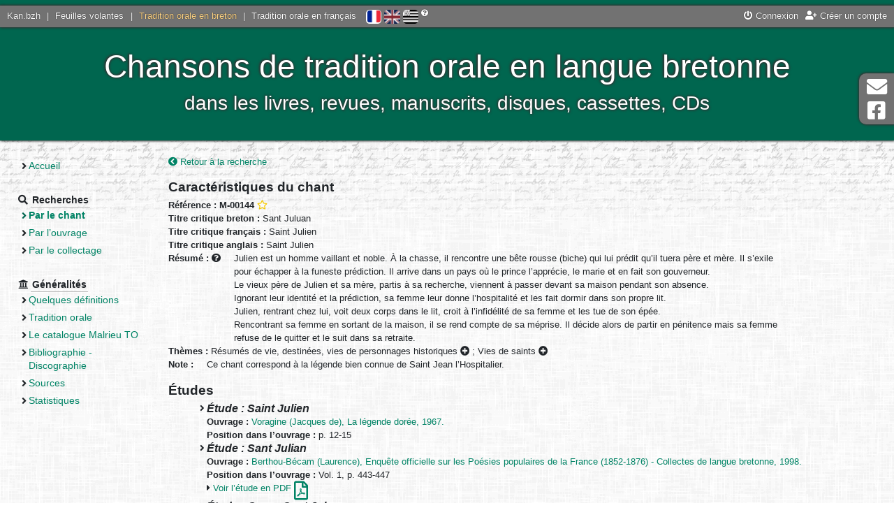

--- FILE ---
content_type: text/html; charset=UTF-8
request_url: https://tob.kan.bzh/chant-00144.html
body_size: 11029
content:
<!DOCTYPE html>
<html lang="fr">
	<head>
		<meta charset="utf-8" />
		<meta http-equiv="X-UA-Compatible" content="IE=edge" />
		<meta name="viewport" content="width=device-width, initial-scale=1" />
		
		<title>
			Tradition orale en breton - Chant		</title>
		<meta name="author" content="Nolwenn Morvan" />
		<meta name="description" lang="fr" content="Le site de la tradition orale bretonne - Chant" />
		<meta name="keywords" lang="fr" content="chant, breton, tradition orale, collecter, collectages, basse-bretagne, chant, chanson, interprète" />
		<meta http-equiv="content-type" content="text/html;charset=UTF-8" />
		
		<meta property="og:type" content="website">
		<meta property="og:title" content="Kan.bzh - Tradition orale en breton - Chant">
		<meta property="og:description" content="Chansons de tradition orale en langue bretonne - dans les livres, revues, manuscrits, disques, cassettes, CDs">
		<meta property="og:url" content="https://tob.kan.bzh/">
		<meta property="og:site_name" content="Kan.bzh">
		<meta property="og:image" content="http://tob.kan.bzh/docs/accueil.jpg">
		<meta property="fb:app_id" content="454575064893186" />
		
		<link rel="stylesheet" media="screen" type="text/css" href="https://ressources.kan.bzh/css/fontawesome-all.min.css" />
		<link rel="stylesheet" media="screen" type="text/css" href="https://ressources.kan.bzh/css/bootstrap.min.css" />
		<link rel="stylesheet" media="screen" type="text/css" href="https://ressources.kan.bzh/css/audioplayer.css" />
		<link rel="stylesheet" media="screen" type="text/css" href="https://ressources.kan.bzh/css/jquery.fancybox.min.css">
		<link rel="stylesheet" media="screen" type="text/css" href="/styles/style.css" />
		<link href="/favicon.png" type="image/jpg" rel="icon" />
		<!--[if IE]><link rel="shortcut icon" type="image/x-icon" href="/favicon.ico" /><![endif]-->
		
		<!-- HTML5 shim and Respond.js for IE8 support of HTML5 elements and media queries -->
		<!--[if lt IE 9]>
		  <script src="https://oss.maxcdn.com/html5shiv/3.7.3/html5shiv.min.js"></script>
		  <script src="https://oss.maxcdn.com/respond/1.4.2/respond.min.js"></script>
		<![endif]-->
		<script type="text/javascript" src="https://ressources.kan.bzh/js/jquery.min.js"></script>
	</head>
	<body>
		<div id="global">
			<header>
				<div id="barre_globale">
					<div class="links_portail">
						<a href="https://kan.bzh">Kan.bzh</a> | 
						<a href="https://fv.kan.bzh">Feuilles volantes</a> | 
						<a href="https://tob.kan.bzh" class="active">Tradition orale en breton</a> |
						<a href="https://tof.kan.bzh">Tradition orale en français</a>
					</div>
					<div id="lang">
						<a href="/chant-00144.html?lang=fr" title="Français" class="active"><img src="/styles/icones/flag-fr.png" alt="Français"/></a>  
						<a href="/chant-00144.html?lang=en" title="English" ><img src="/styles/icones/flag-en.png" alt="English"/></a>  
						<a href="/chant-00144.html?lang=bzg" title="Brezhoneg" ><img src="/styles/icones/flag-bzh.png" alt="Brezhoneg"/></a>
						<i class="fas fa-question-circle" title="Si vous constatez des erreurs, contactez-nous !"></i>
					</div>
					<div class="links">
<a href="https://kan.bzh/connexion.html" data-toggle="modal" data-target="#connexionModal"><i class="fas fa-power-off"></i> Connexion</a><a href="https://kan.bzh/creation.html" title="Créer un compte"><i class="fas fa-user-plus"></i> Créer un compte</a>					</div>
				</div>
				<div id="titre">
					<button type="button" id="sidebarCollapse" class="btn btn-outline-light">
						<i class="fas fa-2x fa-bars fa-align-left" aria-hidden="false"></i>
						<span class="sr-only">Menu</span>
					</button>
					<div style="display: inline-block;vertical-align: middle;">
						Chansons de tradition orale en langue bretonne<br>
						<span id="soustitre">dans les livres, revues, manuscrits, disques, cassettes, CDs</span>
					</div>
				</div>
			</header>
			<div class="wrapper">
				<nav id="sidebar" class="navbar-expand-md">
					<ul>
						<li class="section">
							<ul>
								<li ><a href="/accueil.html">Accueil</a></li>
							</ul>
						</li>
						<li class="section"><strong class="section_titre"><i class="fas fa-search"></i> <span>Recherches</span></strong>
							<ul>
								<li class="page_active"><a href="/chants.html">Par le chant</a></li>
								<li ><a href="/ouvrages.html">Par l’ouvrage</a></li>
								<li ><a href="/collectages.html">Par le collectage</a></li>
							</ul>
						</li>
						<li class="section"><strong class="section_titre"><i class="fas fa-university"></i> <span>Généralités</span></strong>
							<ul>
<li ><a href="/generalites-definitions.html">Quelques définitions</a></li><li ><a href="/generalites-tradition.html">Tradition orale</a></li><li ><a href="/generalites-malrieu.html">Le catalogue Malrieu TO</a></li><li ><a href="/generalites-bibliographie.html">Bibliographie - Discographie</a></li><li ><a href="/generalites-sources.html">Sources</a></li><li ><a href="/generalites-stats.html">Statistiques</a></li>							</ul>
						</li>
					</ul>
				</nav>
				<div id="page">
<a href="/chants-titre.html" title="Retour à la recherche"><i class="fas fa-chevron-circle-left"></i> Retour à la recherche</a><br/>
		<h2>Caractéristiques du chant</h2>
		<strong>Référence : M-00144</strong>
 <a href="javascript:void(0)" title="Ajouter à ma sélection" class="userSelect" data-type="0" data-ref="M-00144"><i class="far fa-star"></i></a>		<br/>
		<strong>Titre critique breton :</strong> Sant Juluan<br/>
		<strong>Titre critique français :</strong> Saint Julien<br/>
		<strong>Titre critique anglais :</strong> Saint Julien<br/>
		<strong>Résumé : <i class="fas fa-question-circle" title="En français quelque soit la langue du chant"></i> </strong>
		<div style="display: inline-block;max-width: 800px;vertical-align: top; padding-left: 15px;">Julien est un homme vaillant et noble. À la chasse, il rencontre une bête rousse (biche) qui lui prédit qu’il tuera père et mère. Il s’exile pour échapper à la funeste prédiction. Il arrive dans un pays où le prince l’apprécie, le marie et en fait son gouverneur.<br />
Le vieux père de Julien et sa mère, partis à sa recherche, viennent à passer devant sa maison pendant son absence. <br />
Ignorant leur identité et la prédiction, sa femme leur donne l’hospitalité et les fait dormir dans son propre lit.<br />
Julien, rentrant chez lui, voit deux corps dans le lit, croit à l’infidélité de sa femme et les tue de son épée.<br />
Rencontrant sa femme en sortant de la maison, il se rend compte de sa méprise. Il décide alors de partir en pénitence mais sa femme refuse de le quitter et le suit dans sa retraite.</div><br/>
		<strong>Thèmes :</strong> <span title="&Eacute;v&eacute;nements historiques ou l&eacute;gendaires<br/>&rsaquo; Faits de guerre, combats, catastrophes naturelles, vies / destin&eacute;es<br/>&rsaquo; Vies et destin&eacute;es profanes" data-html="true" class="label label-default">Résumés de vie, destinées, vies de personnages historiques <i class="fas fa-plus-circle"></i></span> ; <span title="&Eacute;v&eacute;nements historiques ou l&eacute;gendaires<br/>&rsaquo; Vie de saints, cantil&egrave;nes religieuses [de type &quot;gwerz&quot;]" data-html="true" class="label label-default">Vies de saints <i class="fas fa-plus-circle"></i></span><br/>
					<strong>Note : </strong>
			<div style="display: inline-block;max-width: 800px;vertical-align: top; padding-left: 15px;">Ce chant correspond à la légende bien connue de Saint Jean l’Hospitalier.</div><br/>
			<h2>Études</h2>
			<ul>
				<li>
					<h3>Étude : Saint Julien</h3>
<strong>Ouvrage :</strong> <a href="/ouvrage-01144.html">Voragine (Jacques de), La légende dorée, 1967.</a><br/><strong>Position dans l’ouvrage :</strong> p. 12-15<br/>				</li>
				<li>
					<h3>Étude : Sant Julian</h3>
<strong>Ouvrage :</strong> <a href="/ouvrage-01015.html">Berthou-Bécam (Laurence), Enquête officielle sur les Poésies populaires de la France (1852-1876) - Collectes de langue bretonne, 1998.</a><br/><strong>Position dans l’ouvrage :</strong> Vol. 1, p. 443-447<br/><i class="fas fa-caret-right" aria-hidden="true"></i> 
							<a href="https://tob.kan.bzh/docs/Malrieu-Catalogue/Malrieu-00101-00200\Malrieu-00144\M-00144+I-09985.pdf" target="_blank" data-title="Voir l’étude en PDF" title="Voir l’étude en PDF">
								Voir l’étude en PDF <i class="far fa-file-pdf fa-2x verticalTop"></i>
							</a>				</li>
				<li>
					<h3>Étude : Gwerz Sant Juluan</h3>
<strong>Ouvrage :</strong> <a href="/ouvrage-01096.html">Le Menn, Civilisation bretonne, 1982-1983.</a><br/><strong>Position dans l’ouvrage :</strong> p. 134-137<br/>				</li>
				<li>
					<h3>Étude : Gwerz sant Juluan / La complainte de saint Julien</h3>
<strong>Ouvrage :</strong> <a href="/ouvrage-01176.html">Giraudon (Daniel), La clef des chants - Histoires de gwerzioù, 2020.</a><br/><strong>Position dans l’ouvrage :</strong> p. 373-390<br/>				</li>
			</ul>
			<button type="button" class="btn btn-primary" id="map_chant_voir"><i class="fas fa-eye"></i> Voir sur une carte</button>
			<button type="button" class="btn btn-primary" id="map_chant_cacher"><i class="fas fa-eye-slash"></i> Masquer la carte</button>
			<div id="map_chant_box">
				<div id="map_chant"></div>
				<div id="no_map_chant"></div>
			</div>

			<h2>Versions <span class="small">
				(<span title="Une version correspond à une chanson collectée auprès d’un interprète, en un lieu et publiée par un « éditeur » (l’auteur de l’ouvrage/manuscrit où elle figure).">26 versions</span>, 
				<span title="Une version a pu faire l’objet de plusieurs éditions (ouvrages différents, anthologie...). Il s’agit alors d’occurrences multiples de la même version.">51 occurrences<span>
				)</span>
			</h2>
			<ul>
<li id="version1"><strong>Collecteur :</strong> <a href="/collecteur-00247.html">PENGUERN (DE) Jean-Marie</a><br/><strong>Date de collecte :</strong> Avant 1856<br/><strong>Lieu de collecte :</strong> <a href="/lieu-99002.html" title="Basse-Bretagne">Basse-Bretagne</a>  (<em>Breizh-Izel</em>)<ul>					<li>
						<h3>Version 1a : 
							Judual / Judual (Julien)</h3>
						<strong>Langue :</strong> Breton, Traduction en français<br/>												<strong>Type :</strong> Texte<br/><strong>Ouvrage :</strong> <a href="/ouvrage-03030.html">Penguern (Jean-Marie de), Manuscrits, N. 89 à N. 95, N.111, N. 112, Bibliothèque nationale.</a><br/><strong>Position dans l’ouvrage :</strong> Ms  94, f° 134 verso-139 verso<br/> <i class="fas fa-caret-right" aria-hidden="true"></i> 
								<a href="https://tob.kan.bzh/docs/Malrieu-Catalogue/Malrieu-00101-00200\Malrieu-00144\M-00144+I-00742.pdf" target="_blank" data-title="Source : Bibliothèque nationale de France (http://gallica.bnf.fr)" title="Source : Bibliothèque nationale de France (http://gallica.bnf.fr)">
									Voir en PDF <i class="far fa-file-pdf fa-2x verticalTop"></i>
								</a><br/>					</li>
					<li>
						<h3>Version 1b : 
							Judual</h3>
						<strong>Langue :</strong> Breton<br/>												<strong>Type :</strong> Texte<br/><strong>Ouvrage :</strong> <a href="/ouvrage-03028.html">Ollivier (Joseph), Manuscrits 974 à 977, Copie des Manuscrits Penguern.</a><br/><strong>Position dans l’ouvrage :</strong> Ms 976, p. 546-550<br/> <i class="fas fa-caret-right" aria-hidden="true"></i> 
								<a href="https://tob.kan.bzh/docs/Malrieu-Catalogue/Malrieu-00101-00200\Malrieu-00144\M-00144+I-00743.pdf" target="_blank" data-title="Source : Bibliothèque de Rennes Métropole" title="Source : Bibliothèque de Rennes Métropole">
									Voir en PDF <i class="far fa-file-pdf fa-2x verticalTop"></i>
								</a><br/>					</li>
					<li>
						<h3>Version 1c : 
							Judual</h3>
						<strong>Langue :</strong> Breton, Traduction en français<br/>												<strong>Type :</strong> Texte<br/><strong>Ouvrage :</strong> <a href="/ouvrage-03035.html">Vallée (François), Manuscrit 1015, Le Scour, Rennes, Bibliothèque des Champs Libres, s.d.</a><br/><strong>Position dans l’ouvrage :</strong> Ms 1015,  1-14<br/>					</li>
					<li>
						<h3>Version 1d : 
							Judual</h3>
						<strong>Langue :</strong> Breton<br/>												<strong>Type :</strong> Texte<br/><strong>Ouvrage :</strong> <a href="/ouvrage-02005.html">Annales de Bretagne [et des Pays de L’Ouest], 1886-[en cours].</a><br/><strong>Auteur de l’article :</strong> <a href="/auteur-00258.html" title="Vallée (François)">Vallée (François)</a></br><strong>Position dans l’ouvrage :</strong> 1900-1901 - Tome 16, p. 308-317<br/> <i class="fas fa-caret-right" aria-hidden="true"></i> 
								<a href="https://tob.kan.bzh/docs/Malrieu-Catalogue/Malrieu-00101-00200\Malrieu-00144\M-00144+I-00746.pdf" target="_blank" data-title="Source : Bibliothèque nationale de France (http://gallica.bnf.fr)" title="Source : Bibliothèque nationale de France (http://gallica.bnf.fr)">
									Voir en PDF <i class="far fa-file-pdf fa-2x verticalTop"></i>
								</a><br/>					</li>
					<li>
						<h3>Version 1e : 
							Judual</h3>
						<strong>Langue :</strong> Breton<br/>												<strong>Type :</strong> Texte<br/><strong>Ouvrage :</strong> <a href="/ouvrage-03025.html">Ollivier (Joseph), Manuscrits 901 à 1007.</a><br/><strong>Position dans l’ouvrage :</strong> Ms 978, f° 7 recto-10 recto<br/>					</li>
					<li>
						<h3>Version 1f : 
							Judual / Judual (Julien)</h3>
						<strong>Langue :</strong> Breton, Traduction en français<br/>												<strong>Type :</strong> Texte<br/><strong>Ouvrage :</strong> <a href="/ouvrage-02034.html">Gwerin, 1961-1997.</a><br/><strong>Position dans l’ouvrage :</strong> 1998 - Tome 10, p. 200-205<br/>					</li>
</ul><br/></li><li id="version2"><strong>Date de collecte :</strong> Avant 1938<br/><strong>Lieu de collecte :</strong> <a href="/lieu-99002.html" title="Basse-Bretagne">Basse-Bretagne</a>  (<em>Breizh-Izel</em>)<ul>					<li>
						<h3>Version 2 : 
							Gwerz sant Juluan</h3>
						<strong>Langue :</strong> Breton<br/>												<strong>Type :</strong> Texte<br/><strong>Ouvrage :</strong> <a href="/ouvrage-02005.html">Annales de Bretagne [et des Pays de L’Ouest], 1886-[en cours].</a><br/><strong>Auteur de l’article :</strong> <a href="/auteur-00205.html" title="Pérennès Henri">Pérennès Henri</a></br><strong>Position dans l’ouvrage :</strong> 1938 - Tome 45, p. 230-235<br/> <i class="fas fa-caret-right" aria-hidden="true"></i> 
								<a href="https://tob.kan.bzh/docs/Malrieu-Catalogue/Malrieu-00101-00200\Malrieu-00144\M-00144+I-00745.pdf" target="_blank" data-title="Source : Bibliothèque nationale de France (http://gallica.bnf.fr)" title="Source : Bibliothèque nationale de France (http://gallica.bnf.fr)">
									Voir en PDF <i class="far fa-file-pdf fa-2x verticalTop"></i>
								</a><br/>					</li>
</ul><br/></li><li id="version3"><strong>Collecteur :</strong> <a href="/collecteur-00259.html">QUELLIEN Narcisse</a><br/><strong>Interprète :</strong> <a href="/interprete-00603.html">LE GULUCHE Yvon</a><br/><strong>Date de collecte :</strong> Avant 1887<br/><strong>Lieu de collecte :</strong> <a href="/lieu-22264.html" title="La Roche-Derrien">La Roche-Derrien</a>  (<em>Ar Roc’h-Derrien</em>, 22)<ul>					<li>
						<h3>Version 3a : 
							Juluanik / Juluanic</h3>
						<strong>Langue :</strong> Breton<br/>												<strong>Type :</strong> Texte<br/><strong>Ouvrage :</strong> <a href="/ouvrage-01129.html">Quellien (Narcisse), Rapport sur une mission en Basse Bretagne ayant pour objet de recueillir les chansons populaires et les traditions orales,1883.</a><br/><strong>Position dans l’ouvrage :</strong> p. 294-298<br/> <i class="fas fa-caret-right" aria-hidden="true"></i> 
								<a href="https://tob.kan.bzh/docs/Malrieu-Catalogue/Malrieu-00101-00200\Malrieu-00144\M-00144+I-10619.pdf" target="_blank" data-title="Source : Bibliothèque nationale de France (http://gallica.bnf.fr)" title="Source : Bibliothèque nationale de France (http://gallica.bnf.fr)">
									Voir en PDF <i class="far fa-file-pdf fa-2x verticalTop"></i>
								</a><br/>					</li>
					<li>
						<h3>Version 3b : 
							Saint Julien-l’hospitalier</h3>
						<strong>Langue :</strong> Breton, Traduction en français<br/>												<strong>Type :</strong> Texte, Notation musicale<br/><strong>Ouvrage :</strong> <a href="/ouvrage-02008.html">Annuaire des Traditions Populaires, 1886 à 1890, 1894.</a><br/><strong>Auteur de l’article :</strong> <a href="/auteur-00222.html" title="Quellien (Narcisse)">Quellien (Narcisse)</a></br><strong>Position dans l’ouvrage :</strong> 1887 - Vol. 2, p. 72-77<br/>					</li>
					<li>
						<h3>Version 3c : 
							Juluanik / Juluanic</h3>
						<strong>Langue :</strong> Breton, Traduction en français<br/>												<strong>Type :</strong> Texte, Timbre<br/><strong>Ouvrage :</strong> <a href="/ouvrage-01127.html">Quellien (Narcisse), Chansons et danses des Bretons, 1889.</a><br/><strong>Position dans l’ouvrage :</strong> p. 233-237 et timbre, p. 270 [2]<br/><strong>Note :</strong> Ton : Le roi Gradlon<br/> <i class="fas fa-caret-right" aria-hidden="true"></i> 
								<a href="https://tob.kan.bzh/docs/Malrieu-Catalogue/Malrieu-00101-00200\Malrieu-00144\M-00144+I-00744.pdf" target="_blank" data-title="Source : Google" title="Source : Google">
									Voir en PDF <i class="far fa-file-pdf fa-2x verticalTop"></i>
								</a><br/><i class="fas fa-caret-right" aria-hidden="true"></i> Écouter la partition 
									<audio src="docs/Malrieu-Catalogue/Malrieu-Partitions\Malrieu-00101-00200\M-00144+I-00744.mp3" preload="auto" controls></audio><br/>					</li>
</ul><br/></li><li id="version4"><strong>Collecteur :</strong> <a href="/collecteur-00233.html">MILIN Gabriel</a><br/><strong>Date de collecte :</strong> Avant 1857<br/><strong>Lieu de collecte :</strong> <a href="/lieu-99007.html" title="Léon">Léon</a>  (<em>Bro-Leon</em>)<ul>					<li>
						<h3>Version 4a : 
							Sant Julian / Saint Julien</h3>
						<strong>Langue :</strong> Breton, Traduction en français<br/>												<strong>Type :</strong> Texte<br/><strong>Ouvrage :</strong> <a href="/ouvrage-03031.html">Poésies populaires de la France, Manuscrits ms 3338 à 3343.</a><br/><strong>Position dans l’ouvrage :</strong> Vol. 5, f° 556 recto<br/>					</li>
					<li>
						<h3>Version 4b : 
							Sant Julian</h3>
						<strong>Langue :</strong> Breton<br/>												<strong>Type :</strong> Texte<br/><strong>Ouvrage :</strong> <a href="/ouvrage-03023.html">Milin (Gabriel), Manuscrits.</a><br/><strong>Position dans l’ouvrage :</strong> Ms [ 1] - Mvol 58, p. 23 2 vann, chant n° [31]<br/>					</li>
					<li>
						<h3>Version 4c : 
							Sant Julian</h3>
						<strong>Langue :</strong> Breton<br/>												<strong>Type :</strong> Texte<br/><strong>Ouvrage :</strong> <a href="/ouvrage-02034.html">Gwerin, 1961-1997.</a><br/><strong>Auteur de l’article :</strong> <a href="/auteur-00276.html" title="Elies (Fañch]">Elies (Fañch]</a></br><strong>Position dans l’ouvrage :</strong> 1961 - Tome 1, p. 85-86, chant n° 31<br/> <i class="fas fa-caret-right" aria-hidden="true"></i> 
								<a href="https://tob.kan.bzh/docs/Malrieu-Catalogue/Malrieu-00101-00200\Malrieu-00144\M-00144+I-00750.pdf" target="_blank" data-title="Source : BÉCAM Didier" title="Source : BÉCAM Didier">
									Voir en PDF <i class="far fa-file-pdf fa-2x verticalTop"></i>
								</a><br/>					</li>
					<li>
						<h3>Version 4d : 
							Sant Julian / Saint Julien</h3>
						<strong>Langue :</strong> Breton, Traduction en français<br/>												<strong>Type :</strong> Texte<br/><strong>Ouvrage :</strong> <a href="/ouvrage-01015.html">Berthou-Bécam (Laurence), Enquête officielle sur les Poésies populaires de la France (1852-1876) - Collectes de langue bretonne, 1998.</a><br/><strong>Position dans l’ouvrage :</strong> Vol. 2, p. 446-447<br/> <i class="fas fa-caret-right" aria-hidden="true"></i> 
								<a href="https://tob.kan.bzh/docs/Malrieu-Catalogue/Malrieu-00101-00200\Malrieu-00144\M-00144+I-09987.pdf" target="_blank" data-title="Source : BÉCAM Didier" title="Source : BÉCAM Didier">
									Voir en PDF <i class="far fa-file-pdf fa-2x verticalTop"></i>
								</a><br/>					</li>
					<li>
						<h3>Version 4e : 
							Sant Julian / Saint Julien</h3>
						<strong>Langue :</strong> Breton, Traduction en français<br/>												<strong>Type :</strong> Texte<br/><strong>Ouvrage :</strong> <a href="/ouvrage-01014.html">Bécam (Didier), L’enquête Fortoul (1852-1876) - Chansons populaires de Haute et Basse-Bretagne, 2010.</a><br/><strong>Position dans l’ouvrage :</strong> Vol. II, p. 1065-1067, chant n° 168<br/>					</li>
</ul><br/></li><li id="version5"><strong>Collecteur :</strong> <a href="/collecteur-00036.html">CADIC François</a><br/><strong>Interprète :</strong> <a href="/interprete-00629.html">LE MEITOUR Janton</a><br/><strong>Date de collecte :</strong> Avant 1909<br/><strong>Lieu de collecte :</strong> <a href="/lieu-56151.html" title="Noyal-Pontivy">Noyal-Pontivy</a>  (<em>Noal-Pondi</em>, 56)<ul>					<li>
						<h3>Version 5a : 
							Saint Julien</h3>
						<strong>Langue :</strong> Breton, Traduction en français<br/>												<strong>Type :</strong> Texte<br/><strong>Ouvrage :</strong> <a href="/ouvrage-02046.html">Paroisse Bretonne de Paris, 1899-1929.</a><br/><strong>Position dans l’ouvrage :</strong> 1909 - n°  6 [Supplément], p. 7-8<br/>					</li>
					<li>
						<h3>Version 5b : 
							Saint Julien</h3>
						<strong>Langue :</strong> Breton, Traduction en français<br/>												<strong>Type :</strong> Texte<br/><strong>Ouvrage :</strong> <a href="/ouvrage-01024.html">Cadic (François), Chansons populaires de Bretagne publiées dans la Paroisse Bretonne de Paris, 2010.</a><br/><strong>Position dans l’ouvrage :</strong> p. 278-280, chant n°  88<br/>					</li>
</ul><br/></li><li id="version6"><strong>Collecteur :</strong> <a href="/collecteur-00039.html">BRANGILI J. [Abbé]</a><br/><strong>Date de collecte :</strong> Avant 1910<br/><strong>Lieu de collecte :</strong> <a href="/lieu-56026.html" title="Bubry">Bubry</a>  (<em>Bubri</em>, 56) et Persquen<ul>					<li>
						<h3>Version 6 : 
							Julian sellet èl ur sant…</h3>
						<strong>Langue :</strong> Breton<br/>												<strong>Type :</strong> Texte<br/><strong>Ouvrage :</strong> <a href="/ouvrage-02028.html">Dihunamb, 1905-1914 et 1921-1944.</a><br/><strong>Auteur de l’article :</strong> <a href="/auteur-00030.html" title="Brangili">Brangili</a></br><strong>Position dans l’ouvrage :</strong> 1910 - n°  6 [60], p. 91-95<br/> <i class="fas fa-caret-right" aria-hidden="true"></i> 
								<a href="https://tob.kan.bzh/docs/Malrieu-Catalogue/Malrieu-00101-00200\Malrieu-00144\M-00144+I-00739.pdf" target="_blank" data-title="Source : Institut de Documentation Bretonne et Européenne (http://bibliotheque-idbe-bzh.org)" title="Source : Institut de Documentation Bretonne et Européenne (http://bibliotheque-idbe-bzh.org)">
									Voir en PDF <i class="far fa-file-pdf fa-2x verticalTop"></i>
								</a><br/>					</li>
</ul><br/></li><li id="version7"><strong>Date de collecte :</strong> Avant 1925<br/><strong>Lieu de collecte :</strong> <a href="/lieu-99002.html" title="Basse-Bretagne">Basse-Bretagne</a>  (<em>Breizh-Izel</em>)<ul>					<li>
						<h3>Version 7 : 
							Saint Julien l’hospitalier</h3>
						<strong>Langue :</strong> Breton<br/>												<strong>Type :</strong> Texte<br/><strong>Ouvrage :</strong> <a href="/ouvrage-01035.html">Duchatre (Pierre-Louis), L’imagerie populaire, 1925.</a><br/><strong>Position dans l’ouvrage :</strong> p. 334-335<br/>					</li>
</ul><br/></li><li id="version8"><strong>Collecteur :</strong> <a href="/collecteur-00064.html">DUHAMEL Maurice</a><br/><strong>Interprète :</strong> <a href="/interprete-00851.html">FULUP Marc’harit</a><br/><strong>Date de collecte :</strong> Avant 1913<br/><strong>Lieu de collecte :</strong> <a href="/lieu-22245.html" title="Pluzunet">Pluzunet</a>  (<em>Plûned</em>, 22)<ul>					<li>
						<h3>Version 8 : 
							Sant-Juluan / Saint Julien</h3>
						<strong>Langue :</strong> Breton, Traduction en français<br/>												<strong>Type :</strong> Notation musicale<br/><strong>Ouvrage :</strong> <a href="/ouvrage-01039.html">Duhamel (Maurice), Musiques bretonnes, 1913.</a><br/><strong>Position dans l’ouvrage :</strong> p. 16, chant n°  32<br/> <i class="fas fa-caret-right" aria-hidden="true"></i> 
								<a href="https://tob.kan.bzh/docs/Malrieu-Catalogue/Malrieu-00101-00200\Malrieu-00144\M-00144+I-05457.pdf" target="_blank" data-title="Source : Bibliothèque nationale de France (http://gallica.bnf.fr)" title="Source : Bibliothèque nationale de France (http://gallica.bnf.fr)">
									Voir en PDF <i class="far fa-file-pdf fa-2x verticalTop"></i>
								</a><br/><i class="fas fa-caret-right" aria-hidden="true"></i> Écouter la partition 
									<audio src="docs/Malrieu-Catalogue/Malrieu-Partitions\Malrieu-00101-00200\M-00144+I-05457.mp3" preload="auto" controls></audio><br/>					</li>
</ul><br/></li><li id="version9"><strong>Collecteur :</strong> <a href="/collecteur-00233.html">MILIN Gabriel</a><br/><strong>Date de collecte :</strong> Avant 1895<br/><strong>Lieu de collecte :</strong> <a href="/lieu-99007.html" title="Léon">Léon</a>  (<em>Bro-Leon</em>)<ul>					<li>
						<h3>Version 9a : 
							Cantiq oüar buhéz Sant Julian</h3>
						<strong>Langue :</strong> Breton<br/>												<strong>Type :</strong> Texte<br/><strong>Ouvrage :</strong> <a href="/ouvrage-03019.html">Botmeur (Du), Traduction de prierres et Recueil de cantiques.</a><br/><strong>Auteur de l’article :</strong> <a href="/auteur-00024.html" title="Botmeur (Du)">Botmeur (Du)</a></br><strong>Position dans l’ouvrage :</strong> p. 27-33<br/>					</li>
					<li>
						<h3>Version 9b : 
							Cantiq ouar buhez sant Julian</h3>
						<strong>Langue :</strong> Breton<br/>												<strong>Type :</strong> Texte<br/><strong>Ouvrage :</strong> <a href="/ouvrage-03023.html">Milin (Gabriel), Manuscrits.</a><br/><strong>Position dans l’ouvrage :</strong> Ms [18] - Mvol 58, chant n° [96]<br/>					</li>
					<li>
						<h3>Version 9c : 
							Cantiq ouar buhez sant Julian</h3>
						<strong>Langue :</strong> Breton<br/>												<strong>Type :</strong> Texte<br/><strong>Ouvrage :</strong> <a href="/ouvrage-02034.html">Gwerin, 1961-1997.</a><br/><strong>Auteur de l’article :</strong> <a href="/auteur-00276.html" title="Elies (Fañch]">Elies (Fañch]</a>, <a href="/auteur-00285.html" title="Le Floc’h (Loeiz)">Le Floc’h (Loeiz)</a></br><strong>Position dans l’ouvrage :</strong> 1962 - Tome 3, p. 297-302, chant n° 96<br/> <i class="fas fa-caret-right" aria-hidden="true"></i> 
								<a href="https://tob.kan.bzh/docs/Malrieu-Catalogue/Malrieu-00101-00200\Malrieu-00144\M-00144+I-00749.pdf" target="_blank" data-title="Source : BÉCAM Didier" title="Source : BÉCAM Didier">
									Voir en PDF <i class="far fa-file-pdf fa-2x verticalTop"></i>
								</a><br/>					</li>
					<li>
						<h3>Version 9d : 
							Cantiq, oüar buhéz Sant Julian</h3>
						<strong>Langue :</strong> Breton<br/>												<strong>Type :</strong> Texte<br/><strong>Ouvrage :</strong> <a href="/ouvrage-03025.html">Ollivier (Joseph), Manuscrits 901 à 1007.</a><br/><strong>Position dans l’ouvrage :</strong> Ms 972, p. 452-455<br/>					</li>
</ul><br/></li><li id="version10"><strong>Collecteur :</strong> <a href="/collecteur-00247.html">PENGUERN (DE) Jean-Marie</a><br/><strong>Interprète :</strong> <a href="/interprete-00532.html">LE CHARLÈS Jeannette</a><br/><strong>Date de collecte :</strong> 1851-02-10<br/><strong>Lieu de collecte :</strong> <a href="/lieu-29279.html" title="Taulé">Taulé</a>  (<em>Taole</em>, 29)<ul>					<li>
						<h3>Version 10a : 
							Julianik an den vaillant…</h3>
						<strong>Langue :</strong> Breton<br/>												<strong>Type :</strong> Texte<br/><strong>Ouvrage :</strong> <a href="/ouvrage-03030.html">Penguern (Jean-Marie de), Manuscrits, N. 89 à N. 95, N.111, N. 112, Bibliothèque nationale.</a><br/><strong>Position dans l’ouvrage :</strong> Ms  90, f° 32 verso-33 verso et f° 35v, chant n° 119<br/> <i class="fas fa-caret-right" aria-hidden="true"></i> 
								<a href="https://tob.kan.bzh/docs/Malrieu-Catalogue/Malrieu-00101-00200\Malrieu-00144\M-00144+I-05672.pdf" target="_blank" data-title="Source : Bibliothèque nationale de France (http://gallica.bnf.fr)" title="Source : Bibliothèque nationale de France (http://gallica.bnf.fr)">
									Voir en PDF <i class="far fa-file-pdf fa-2x verticalTop"></i>
								</a><br/>					</li>
					<li>
						<h3>Version 10b : 
							Gwers Juluan (Julianik an den vaillant…)</h3>
						<strong>Langue :</strong> Breton<br/>												<strong>Type :</strong> Texte<br/><strong>Ouvrage :</strong> <a href="/ouvrage-03028.html">Ollivier (Joseph), Manuscrits 974 à 977, Copie des Manuscrits Penguern.</a><br/><strong>Position dans l’ouvrage :</strong> Ms 975, p. 214-216, chant n° 119<br/> <i class="fas fa-caret-right" aria-hidden="true"></i> 
								<a href="https://tob.kan.bzh/docs/Malrieu-Catalogue/Malrieu-00101-00200\Malrieu-00144\M-00144+I-06104.pdf" target="_blank" data-title="Source : Bibliothèque de Rennes Métropole" title="Source : Bibliothèque de Rennes Métropole">
									Voir en PDF <i class="far fa-file-pdf fa-2x verticalTop"></i>
								</a><br/>					</li>
					<li>
						<h3>Version 10c : 
							Julianik</h3>
						<strong>Langue :</strong> Breton<br/>												<strong>Type :</strong> Texte<br/><strong>Ouvrage :</strong> <a href="/ouvrage-02034.html">Gwerin, 1961-1997.</a><br/><strong>Auteur de l’article :</strong> <a href="/auteur-00285.html" title="Le Floc’h (Loeiz)">Le Floc’h (Loeiz)</a></br><strong>Position dans l’ouvrage :</strong> 1965 - Tome 6, p. 41-43, chant n°  99<br/> <i class="fas fa-caret-right" aria-hidden="true"></i> 
								<a href="https://tob.kan.bzh/docs/Malrieu-Catalogue/Malrieu-00101-00200\Malrieu-00144\M-00144+I-00751.pdf" target="_blank" data-title="Source : BÉCAM Didier" title="Source : BÉCAM Didier">
									Voir en PDF <i class="far fa-file-pdf fa-2x verticalTop"></i>
								</a><br/>					</li>
</ul><br/></li><li id="version11"><strong>Collecteur :</strong> <a href="/collecteur-00134.html">KEMENER Yann-Fañch</a><br/><strong>Interprète :</strong> <a href="/interprete-00160.html">DELAURE (Mme LOISON) Françoise</a><br/><strong>Date de collecte :</strong> 1978-07-24<br/><strong>Lieu de collecte :</strong> <a href="/lieu-22047.html" title="Corlay">Corlay</a>  (<em>Korle</em>, 22)<ul>					<li>
						<h3>Version 11a : 
							Sant Sulian / Saint Julien</h3>
						<strong>Langue :</strong> Breton, Traduction en français<br/>												<strong>Type :</strong> Texte, Notation musicale<br/><strong>Ouvrage :</strong> <a href="/ouvrage-01060.html">Kemener (Yann-Fañch), Carnets de route, 1996.</a><br/><strong>Position dans l’ouvrage :</strong> Livre, p. 99-100 [Air n° 1], chant n°   6<br/> <i class="fas fa-caret-right" aria-hidden="true"></i> 
								<a href="https://tob.kan.bzh/docs/Malrieu-Catalogue/Malrieu-00101-00200\Malrieu-00144\M-00144+I-12751.pdf" target="_blank" data-title="Source : BÉCAM Didier" title="Source : BÉCAM Didier">
									Voir en PDF <i class="far fa-file-pdf fa-2x verticalTop"></i>
								</a><br/><i class="fas fa-caret-right" aria-hidden="true"></i> Écouter la partition 
									<audio src="docs/Malrieu-Catalogue/Malrieu-Partitions\Malrieu-00101-00200\M-00144+I-12751.mp3" preload="auto" controls></audio><br/>					</li>
					<li>
						<h3>Version 11b : 
							Sant Sulian</h3>
						<strong>Langue :</strong> Breton<br/>												<strong>Type :</strong> Texte, Notation musicale<br/><strong>Ouvrage :</strong> <a href="/ouvrage-01060.html">Kemener (Yann-Fañch), Carnets de route, 1996.</a><br/><strong>Position dans l’ouvrage :</strong> CD 1, chant 6<br/><i class="fas fa-caret-right" aria-hidden="true"></i> Livre à l’écoute <audio src="https://ressources.kan.bzh/audio/Chansons-Audio\Z-01401-01500\Z-01401\Z-01401-1-06.mp3" preload="auto" controls></audio><br/>					</li>
</ul><br/></li><li id="version12"><strong>Collecteur :</strong> <a href="/collecteur-00134.html">KEMENER Yann-Fañch</a><br/><strong>Interprète :</strong> <a href="/interprete-00872.html">POULL Marie</a><br/><strong>Date de collecte :</strong> 1979-10-14<br/><strong>Lieu de collecte :</strong> <a href="/lieu-22146.html" title="Mellionnec">Mellionnec</a>  (<em>Melioneg</em>, 22)<ul>					<li>
						<h3>Version 12 : 
							Sant Sulian / Saint Julien</h3>
						<strong>Langue :</strong> Breton, Traduction en français<br/>												<strong>Type :</strong> Texte, Notation musicale<br/><strong>Ouvrage :</strong> <a href="/ouvrage-01060.html">Kemener (Yann-Fañch), Carnets de route, 1996.</a><br/><strong>Position dans l’ouvrage :</strong> Livre, p. 101-102, chant n°   7<br/> <i class="fas fa-caret-right" aria-hidden="true"></i> 
								<a href="https://tob.kan.bzh/docs/Malrieu-Catalogue/Malrieu-00101-00200\Malrieu-00144\M-00144+I-12752.pdf" target="_blank" data-title="Source : BÉCAM Didier" title="Source : BÉCAM Didier">
									Voir en PDF <i class="far fa-file-pdf fa-2x verticalTop"></i>
								</a><br/><i class="fas fa-caret-right" aria-hidden="true"></i> Écouter la partition 
									<audio src="docs/Malrieu-Catalogue/Malrieu-Partitions\Malrieu-00101-00200\M-00144+I-12752.mp3" preload="auto" controls></audio><br/>					</li>
</ul><br/></li><li id="version13"><strong>Collecteur :</strong> <a href="/collecteur-00134.html">KEMENER Yann-Fañch</a><br/><strong>Interprète :</strong> <a href="/interprete-00757.html">MÉHAT Françoise</a><br/><strong>Date de collecte :</strong> 1983-01-28<br/><strong>Lieu de collecte :</strong> <a href="/lieu-22107.html" title="Laniscat">Laniscat</a>  (<em>Lanniskad</em>, 22)<ul>					<li>
						<h3>Version 13 : 
							Sant Julian / Saint Julien</h3>
						<strong>Langue :</strong> Breton, Traduction en français<br/>												<strong>Type :</strong> Texte, Notation musicale<br/><strong>Ouvrage :</strong> <a href="/ouvrage-01060.html">Kemener (Yann-Fañch), Carnets de route, 1996.</a><br/><strong>Position dans l’ouvrage :</strong> Livre, p. 103, chant n°   8<br/> <i class="fas fa-caret-right" aria-hidden="true"></i> 
								<a href="https://tob.kan.bzh/docs/Malrieu-Catalogue/Malrieu-00101-00200\Malrieu-00144\M-00144+I-12753.pdf" target="_blank" data-title="Source : BÉCAM Didier" title="Source : BÉCAM Didier">
									Voir en PDF <i class="far fa-file-pdf fa-2x verticalTop"></i>
								</a><br/><i class="fas fa-caret-right" aria-hidden="true"></i> Écouter la partition 
									<audio src="docs/Malrieu-Catalogue/Malrieu-Partitions\Malrieu-00101-00200\M-00144+I-12753.mp3" preload="auto" controls></audio><br/>					</li>
</ul><br/></li><li id="version14"><strong>Collecteur :</strong> <a href="/collecteur-00136.html">DUINE François-Marie [Abbé]</a><br/><strong>Interprète :</strong> <a href="/interprete-00038.html">BARON Marie</a><br/><strong>Date de collecte :</strong> Avant 1896<br/><strong>Lieu de collecte :</strong> <a href="/lieu-29188.html" title="Plougasnou">Plougasnou</a>  (<em>Plouganoù</em>, 29)<ul>					<li>
						<h3>Version 14 : 
							La gwerz de Saint Julien</h3>
						<strong>Langue :</strong> Traduction en français<br/>												<strong>Type :</strong> Fragment<br/><strong>Ouvrage :</strong> <a href="/ouvrage-01061.html">Duine (François-Marie), Cojoù Breiz, 1896.</a><br/><strong>Position dans l’ouvrage :</strong> p. 71-73<br/>					</li>
</ul><br/></li><li id="version15"><strong>Collecteur :</strong> <a href="/collecteur-00226.html">LUZEL François-Marie</a><br/><strong>Interprète :</strong> <a href="/interprete-00155.html">DANIEL Marie</a><br/><strong>Date de collecte :</strong> Avant 1868<br/><strong>Lieu de collecte :</strong> <a href="/lieu-22005.html" title="Belle-Isle-en-Terre">Belle-Isle-en-Terre</a>  (<em>Benac’h</em>, 22) [Koat-an-noz]<ul>					<li>
						<h3>Version 15a : 
							Buhez Sant Juluann</h3>
						<strong>Langue :</strong> Breton<br/>												<strong>Type :</strong> Texte<br/><strong>Ouvrage :</strong> <a href="/ouvrage-03018.html">Luzel (François-Marie), Manuscrits ms 1020 à 1038.</a><br/><strong>Position dans l’ouvrage :</strong> Ms 1021 - Cahier 7, p. 202-205 [f° 105 r - 106 v]<br/>					</li>
					<li>
						<h3>Version 15b : 
							Sant-Juluan / Saint-Julien</h3>
						<strong>Langue :</strong> Breton, Traduction en français<br/>												<strong>Type :</strong> Texte<br/><strong>Ouvrage :</strong> <a href="/ouvrage-01105.html">Luzel (François-Marie), Gwerziou Breiz-Izel,1968.</a><br/><strong>Position dans l’ouvrage :</strong> Tome I, p. 138-141<br/> <i class="fas fa-caret-right" aria-hidden="true"></i> 
								<a href="https://tob.kan.bzh/docs/Malrieu-Catalogue/Malrieu-00101-00200\Malrieu-00144\M-00144+I-00747.pdf" target="_blank" data-title="Source : Bibliothèque nationale de France (http://gallica.bnf.fr)" title="Source : Bibliothèque nationale de France (http://gallica.bnf.fr)">
									Voir en PDF <i class="far fa-file-pdf fa-2x verticalTop"></i>
								</a><br/>					</li>
					<li>
						<h3>Version 15c : 
							Sant Juluan / Saint-Julien</h3>
						<strong>Langue :</strong> Breton, Traduction en français<br/>												<strong>Type :</strong> Texte<br/><strong>Ouvrage :</strong> <a href="/ouvrage-01088.html">Foucher (Jean-Pierre), Le brasier des ancêtres, 1977.</a><br/><strong>Position dans l’ouvrage :</strong> Tome 1, p. 228-233<br/>					</li>
</ul><br/></li><li id="version16"><strong>Date de collecte :</strong> Avant 1989<br/><strong>Lieu de collecte :</strong> <a href="/lieu-99002.html" title="Basse-Bretagne">Basse-Bretagne</a>  (<em>Breizh-Izel</em>)<ul>					<li>
						<h3>Version 16 : 
							Gwerz Sant Juluan</h3>
						<strong>Langue :</strong> Breton<br/>												<strong>Type :</strong> Texte<br/><strong>Ouvrage :</strong> <a href="/ouvrage-01096.html">Le Menn, Civilisation bretonne, 1982-1983.</a><br/><strong>Position dans l’ouvrage :</strong> p. 135-136<br/>					</li>
</ul><br/></li><li id="version17"><strong>Date de collecte :</strong> Avant 1901<br/><strong>Lieu de collecte :</strong> <a href="/lieu-99002.html" title="Basse-Bretagne">Basse-Bretagne</a>  (<em>Breizh-Izel</em>)<ul>					<li>
						<h3>Version 17 : 
							Dom Juluen</h3>
						<strong>Langue :</strong> Breton<br/>												<strong>Type :</strong> Texte<br/><strong>Ouvrage :</strong> <a href="/ouvrage-03026.html">Ollivier (Joseph), Manuscrit Laborderie.</a><br/><strong>Position dans l’ouvrage :</strong> f° 51-53<br/>					</li>
</ul><br/></li><li id="version18"><strong>Collecteur :</strong> <a href="/collecteur-00247.html">PENGUERN (DE) Jean-Marie</a><br/><strong>Interprète :</strong> <a href="/interprete-00886.html">PUILL Jannet</a><br/><strong>Date de collecte :</strong> 1851-06-16<br/><strong>Lieu de collecte :</strong> <a href="/lieu-29079.html" title="Henvic">Henvic</a>  (<em>Henvig</em>, 29)<ul>					<li>
						<h3>Version 18a : 
							Sant Julian</h3>
						<strong>Langue :</strong> Breton<br/>												<strong>Type :</strong> Texte<br/><strong>Ouvrage :</strong> <a href="/ouvrage-03030.html">Penguern (Jean-Marie de), Manuscrits, N. 89 à N. 95, N.111, N. 112, Bibliothèque nationale.</a><br/><strong>Position dans l’ouvrage :</strong> Ms  90, f° 236 verso-238 verso, chant n° 206<br/> <i class="fas fa-caret-right" aria-hidden="true"></i> 
								<a href="https://tob.kan.bzh/docs/Malrieu-Catalogue/Malrieu-00101-00200\Malrieu-00144\M-00144+I-00740.pdf" target="_blank" data-title="Source : Bibliothèque nationale de France (http://gallica.bnf.fr)" title="Source : Bibliothèque nationale de France (http://gallica.bnf.fr)">
									Voir en PDF <i class="far fa-file-pdf fa-2x verticalTop"></i>
								</a><br/>					</li>
					<li>
						<h3>Version 18b : 
							Sant Julian</h3>
						<strong>Langue :</strong> Breton<br/>												<strong>Type :</strong> Texte<br/><strong>Ouvrage :</strong> <a href="/ouvrage-03028.html">Ollivier (Joseph), Manuscrits 974 à 977, Copie des Manuscrits Penguern.</a><br/><strong>Position dans l’ouvrage :</strong> Ms 975, p. 381-383, chant n° 206<br/> <i class="fas fa-caret-right" aria-hidden="true"></i> 
								<a href="https://tob.kan.bzh/docs/Malrieu-Catalogue/Malrieu-00101-00200\Malrieu-00144\M-00144+I-00741.pdf" target="_blank" data-title="Source : Bibliothèque de Rennes Métropole" title="Source : Bibliothèque de Rennes Métropole">
									Voir en PDF <i class="far fa-file-pdf fa-2x verticalTop"></i>
								</a><br/>					</li>
					<li>
						<h3>Version 18c : 
							Sant Julian</h3>
						<strong>Langue :</strong> Breton<br/>												<strong>Type :</strong> Texte<br/><strong>Ouvrage :</strong> <a href="/ouvrage-01116.html">Penguern (Jean-Marie de), Dastumad Penwern, 1983.</a><br/><strong>Position dans l’ouvrage :</strong> p. 138-140<br/> <i class="fas fa-caret-right" aria-hidden="true"></i> 
								<a href="https://tob.kan.bzh/docs/Malrieu-Catalogue/Malrieu-00101-00200\Malrieu-00144\M-00144+I-05746.pdf" target="_blank" data-title="Source : BÉCAM Didier" title="Source : BÉCAM Didier">
									Voir en PDF <i class="far fa-file-pdf fa-2x verticalTop"></i>
								</a><br/>					</li>
</ul><br/></li><li id="version19"><strong>Collecteur :</strong> <a href="/collecteur-00037.html">CADIC Iann</a><br/><strong>Date de collecte :</strong> Avant 1898<br/><strong>Lieu de collecte :</strong> <a href="/lieu-99003.html" title="Pays Vannetais">Pays Vannetais</a>  (<em>Bro-Gwened</em>)<ul>					<li>
						<h3>Version 19a : 
							Buhe burhudus sant Julian</h3>
						<strong>Langue :</strong> Breton<br/>												<strong>Type :</strong> Texte, Notation musicale<br/><strong>Ouvrage :</strong> <a href="/ouvrage-02049.html">Revue de Bretagne, de Vendée [et d’Anjou], 1857-1914.</a><br/><strong>Auteur de l’article :</strong> <a href="/auteur-00036.html" title="Cadic (Jean-Mathurin)">Cadic (Jean-Mathurin)</a></br><strong>Position dans l’ouvrage :</strong> 1898 - Tome 20, p. 137-149<br/> <i class="fas fa-caret-right" aria-hidden="true"></i> 
								<a href="https://tob.kan.bzh/docs/Malrieu-Catalogue/Malrieu-00101-00200\Malrieu-00144\M-00144+I-00748.pdf" target="_blank" data-title="Source : Bibliothèque nationale de France (http://gallica.bnf.fr)" title="Source : Bibliothèque nationale de France (http://gallica.bnf.fr)">
									Voir en PDF <i class="far fa-file-pdf fa-2x verticalTop"></i>
								</a><br/><i class="fas fa-caret-right" aria-hidden="true"></i> Écouter la partition 
									<audio src="docs/Malrieu-Catalogue/Malrieu-Partitions\Malrieu-00101-00200\M-00144+I-00748.mp3" preload="auto" controls></audio><br/>					</li>
					<li>
						<h3>Version 19b : 
							Buhez burzhudus sant Julian / Légende de saint Julien</h3>
						<strong>Langue :</strong> Breton, Traduction en français<br/>												<strong>Type :</strong> Texte, Notation musicale<br/><strong>Ouvrage :</strong> <a href="/ouvrage-01190.html">Cadic (Jean-Mathurin), Chants et airs traditionnels du pays vannetais (fin XIXe siècle), 2007.</a><br/><strong>Position dans l’ouvrage :</strong> Livre, p. 232-237<br/>					</li>
					<li>
						<h3>Version 19c : 
							Buhez burzhudus sant Julian / Légende de saint Julien</h3>
						<strong>Langue :</strong> Breton<br/>												<strong>Type :</strong> Fragment, Notation musicale<br/><strong>Ouvrage :</strong> <a href="/ouvrage-01190.html">Cadic (Jean-Mathurin), Chants et airs traditionnels du pays vannetais (fin XIXe siècle), 2007.</a><br/><strong>Position dans l’ouvrage :</strong> CD 2, chant 67<br/><strong>Note :</strong> Réinterprétation : LE HUNSEC Sophie<br/>					</li>
</ul><br/></li><li id="version20"><strong>Collecteur :</strong> <a href="/collecteur-00170.html">LE BRAZ Anatole</a><br/><strong>Interprète :</strong> <a href="/interprete-00971.html">TOULOUZAN Marie-Cynthe</a><br/><strong>Date de collecte :</strong> 1891-08<br/><strong>Lieu de collecte :</strong> <a href="/lieu-22166.html" title="Penvénan">Penvénan</a>  (<em>Perwenan</em>, 22)<ul>					<li>
						<h3>Version 20 : 
							Juluanic</h3>
						<strong>Langue :</strong> Breton<br/>												<strong>Type :</strong> Texte<br/><strong>Ouvrage :</strong> <a href="/ouvrage-01140.html">Tanguy, Anatole Le Braz (1859-1926) et la tradition populaire en Bretagne, 1997.</a><br/><strong>Position dans l’ouvrage :</strong> Vol. 2, p. 176-178<br/>					</li>
</ul><br/></li><li id="version21"><strong>Collecteur :</strong> <a href="/collecteur-00170.html">LE BRAZ Anatole</a><br/><strong>Interprète :</strong> <a href="/interprete-00851.html">FULUP Marc’harit</a><br/><strong>Date de collecte :</strong> Avant 1892-09<br/><strong>Lieu de collecte :</strong> <a href="/lieu-22245.html" title="Pluzunet">Pluzunet</a>  (<em>Plûned</em>, 22)<ul>					<li>
						<h3>Version 21 : 
							Guerz sant Juluan</h3>
						<strong>Langue :</strong> Breton<br/>												<strong>Type :</strong> Texte<br/><strong>Ouvrage :</strong> <a href="/ouvrage-01140.html">Tanguy, Anatole Le Braz (1859-1926) et la tradition populaire en Bretagne, 1997.</a><br/><strong>Position dans l’ouvrage :</strong> Vol. 4, p. 89-91<br/>					</li>
</ul><br/></li><li id="version22"><strong>Collecteur :</strong> <a href="/collecteur-00134.html">KEMENER Yann-Fañch</a><br/><strong>Interprète :</strong> <a href="/interprete-00160.html">DELAURE (Mme LOISON) Françoise</a><br/><strong>Date de collecte :</strong> 1978-07-24<br/><strong>Lieu de collecte :</strong> <a href="/lieu-22047.html" title="Corlay">Corlay</a>  (<em>Korle</em>, 22)<ul>					<li>
						<h3>Version 22 : 
							Sant Sulian / Saint Julien</h3>
						<strong>Langue :</strong> Breton, Traduction en français<br/>												<strong>Type :</strong> Notation musicale<br/><strong>Ouvrage :</strong> <a href="/ouvrage-01060.html">Kemener (Yann-Fañch), Carnets de route, 1996.</a><br/><strong>Position dans l’ouvrage :</strong> Livre, p. 99 [Air n° 2], chant n°   6<br/> <i class="fas fa-caret-right" aria-hidden="true"></i> 
								<a href="https://tob.kan.bzh/docs/Malrieu-Catalogue/Malrieu-00101-00200\Malrieu-00144\M-00144+I-12750.pdf" target="_blank" data-title="Source : BÉCAM Didier" title="Source : BÉCAM Didier">
									Voir en PDF <i class="far fa-file-pdf fa-2x verticalTop"></i>
								</a><br/><i class="fas fa-caret-right" aria-hidden="true"></i> Écouter la partition 
									<audio src="docs/Malrieu-Catalogue/Malrieu-Partitions\Malrieu-00101-00200\M-00144+I-12750.mp3" preload="auto" controls></audio><br/>					</li>
</ul><br/></li><li id="version23"><strong>Collecteur :</strong> <a href="/collecteur-00092.html">GIRAUDON Daniel</a><br/><strong>Interprète :</strong> <a href="/interprete-01171.html">LAPOUS Maria</a><br/><strong>Date de collecte :</strong> s.d<br/><strong>Lieu de collecte :</strong> <a href="/lieu-29014.html" title="Botsorhel">Botsorhel</a>  (<em>Bodsorc’hel</em>, 29)<ul>					<li>
						<h3>Version 23 : 
							Gwerz Julianig / Complainte de saint Julien</h3>
						<strong>Langue :</strong> Breton, Traduction en français<br/>												<strong>Type :</strong> Texte, Notation musicale<br/><strong>Ouvrage :</strong> <a href="/ouvrage-01176.html">Giraudon (Daniel), La clef des chants - Histoires de gwerzioù, 2020.</a><br/><strong>Position dans l’ouvrage :</strong> p. 391-395<br/>					</li>
</ul><br/></li><li id="version24"><strong>Collecteur :</strong> <a href="/collecteur-00192.html">LE GOFFIC Charles</a><br/><strong>Date de collecte :</strong> Avant 1932<br/><strong>Lieu de collecte :</strong> <a href="/lieu-22168.html" title="Perros-Guirec">Perros-Guirec</a>  (<em>Perroz-Gireg</em>, 22)<ul>					<li>
						<h3>Version 24 : 
							Eur goz canaouen brezonnec</h3>
						<strong>Langue :</strong> Breton<br/>												<strong>Type :</strong> Texte<br/><strong>Ouvrage :</strong> <a href="/ouvrage-03044.html">Le Goffic (Charles), Notes de terrain, Collection Famille Le Goffic.</a><br/>					</li>
</ul><br/></li><li id="version25"><strong>Date de collecte :</strong> Avant 1716<br/><strong>Lieu de collecte :</strong> <a href="/lieu-29232.html" title="Quimper">Quimper</a>  (<em>Kemper</em>, 29)<ul>					<li>
						<h3>Version 25 : 
							Cantic spirituel en enor d’an Autrou ST Julian</h3>
						<strong>Langue :</strong> Breton<br/>												<strong>Type :</strong> Texte<br/><strong>Ouvrage :</strong> <a href="/ouvrage-04041.html">Feuille Volante, BUITINGH G., Quimper, 1678-1716.</a><br/><strong>Position dans l’ouvrage :</strong> F-00188, p. 1-16, chant C-00253<br/><strong>Note :</strong> F-00188 édition 1 sur 1<br/> <i class="fas fa-caret-right" aria-hidden="true"></i> 
								<a href="https://tob.kan.bzh/docs/Malrieu-Catalogue/Malrieu-00101-00200\Malrieu-00144\M-00144+I-14677.pdf" target="_blank" data-title="Voir en PDF" title="Voir en PDF">
									Voir en PDF <i class="far fa-file-pdf fa-2x verticalTop"></i>
								</a><br/>					</li>
</ul><br/></li><li id="version26"><strong>Collecteur :</strong> <a href="/collecteur-00401.html">NORET [Mme]</a><br/><strong>Date de collecte :</strong> 1906-08-03<br/><strong>Lieu de collecte :</strong> <a href="/lieu-29155.html" title="Ouessant">Ouessant</a>  (<em>Eusa</em>, 29)<ul>					<li>
						<h3>Version 26a : 
							Guers Julian</h3>
						<strong>Langue :</strong> Breton<br/>												<strong>Type :</strong> Texte<br/><strong>Ouvrage :</strong> <a href="/ouvrage-03049.html">Perrot (Jean-Marie), Documents envoyés à l’abbé Jean-Marie Perrot en réponse au concours du Barzaz Bro-Leon,.</a><br/><strong>Position dans l’ouvrage :</strong> 0015-2 - Noret [Mme], chant n° 28<br/> <i class="fas fa-caret-right" aria-hidden="true"></i> 
								<a href="https://tob.kan.bzh/docs/Malrieu-Catalogue/Malrieu-00101-00200\Malrieu-00144\M-00144+I-18081.pdf" target="_blank" data-title="Source : CRBC" title="Source : CRBC">
									Voir en PDF <i class="far fa-file-pdf fa-2x verticalTop"></i>
								</a><br/>					</li>
					<li>
						<h3>Version 26b : 
							Guers Julian / La complainte de saint Julien</h3>
						<strong>Langue :</strong> Breton, Traduction en français<br/>												<strong>Type :</strong> Texte<br/><strong>Ouvrage :</strong> <a href="/ouvrage-01194.html">Guillorel (Éva), Barzaz Bro-Leon - Une expérience inédite de collecte en Bretagne,2012.</a><br/><strong>Position dans l’ouvrage :</strong> p. 400-402, chant 47<br/>					</li>
</ul><br/></li>			</ul>
			<h2>Renvois</h2>
			<ul>
<li><strong>Feuilles Volantes</strong><ul>						<li>
							<a href="https://fv.kan.bzh/chant-00253.html">Sant Juluan</a> 
							(Réf. C-00253)
													</li>
</ul></li><li><strong>Tradition Orale en français</strong><ul>						<li>
							<a href="https://tof.kan.bzh/chant-00769.html">Prédiction du cerf (La)</a> 
							(Réf. B-00769, Laforte II B 18)
						</li>
</ul></li>			</ul>
<br/>
<br/>
<a href="/chants-titre.html" title="Retour à la recherche"><i class="fas fa-chevron-circle-left"></i> Retour à la recherche</a><br/>

<script>
	(g=>{var h,a,k,p="The Google Maps JavaScript API",c="google",l="importLibrary",q="__ib__",m=document,b=window;b=b[c]||(b[c]={});var d=b.maps||(b.maps={}),r=new Set,e=new URLSearchParams,u=()=>h||(h=new Promise(async(f,n)=>{await (a=m.createElement("script"));e.set("libraries",[...r]+"");for(k in g)e.set(k.replace(/[A-Z]/g,t=>"_"+t[0].toLowerCase()),g[k]);e.set("callback",c+".maps."+q);a.src=`https://maps.${c}apis.com/maps/api/js?`+e;d[q]=f;a.onerror=()=>h=n(Error(p+" could not load."));a.nonce=m.querySelector("script[nonce]")?.nonce||"";m.head.append(a)}));d[l]?console.warn(p+" only loads once. Ignoring:",g):d[l]=(f,...n)=>r.add(f)&&u().then(()=>d[l](f,...n))})({
   		key: "AIzaSyARntNxlbeevvc85RioSJuPG4Pf7rOGR-k",
    	v: "weekly",
  	});
</script>
<script src="https://unpkg.com/@googlemaps/markerclusterer/dist/index.min.js"></script>
<script type="text/javascript">
	const versions = [{"position":{"lat":48.730414,"lng":-3.229997},"version":3,"title":"Version 3\nLa Roche-Derrien\nCollecteur : QUELLIEN Narcisse"},{"position":{"lat":48.054423,"lng":-2.878637},"version":5,"title":"Version 5\nNoyal-Pontivy\nCollecteur : CADIC Fran\u00e7ois"},{"position":{"lat":47.970564,"lng":-3.174374},"version":6,"title":"Version 6\nBubry\nCollecteur : BRANGILI J. [Abb\u00e9]"},{"position":{"lat":48.636854,"lng":-3.376453},"version":8,"title":"Version 8\nPluzunet\nCollecteur : DUHAMEL Maurice"},{"position":{"lat":48.600121,"lng":-3.901113},"version":10,"title":"Version 10\nTaul\u00e9\nCollecteur : PENGUERN (DE) Jean-Marie"},{"position":{"lat":48.307037,"lng":-3.04186},"version":11,"title":"Version 11\nCorlay\nCollecteur : KEMENER Yann-Fa\u00f1ch"},{"position":{"lat":48.168045,"lng":-3.295976},"version":12,"title":"Version 12\nMellionnec\nCollecteur : KEMENER Yann-Fa\u00f1ch"},{"position":{"lat":48.214675,"lng":-3.116068},"version":13,"title":"Version 13\nLaniscat\nCollecteur : KEMENER Yann-Fa\u00f1ch"},{"position":{"lat":48.678836,"lng":-3.814327},"version":14,"title":"Version 14\nPlougasnou\nCollecteur : DUINE Fran\u00e7ois-Marie [Abb\u00e9]"},{"position":{"lat":48.537978,"lng":-3.379319},"version":15,"title":"Version 15\nBelle-Isle-en-Terre\nCollecteur : LUZEL Fran\u00e7ois-Marie"},{"position":{"lat":48.633334,"lng":-3.924656},"version":18,"title":"Version 18\nHenvic\nCollecteur : PENGUERN (DE) Jean-Marie"},{"position":{"lat":48.822318,"lng":-3.301594},"version":20,"title":"Version 20\nPenv\u00e9nan\nCollecteur : LE BRAZ Anatole"},{"position":{"lat":48.638044,"lng":-3.379173},"version":21,"title":"Version 21\nPluzunet\nCollecteur : LE BRAZ Anatole"},{"position":{"lat":48.305677,"lng":-3.04322},"version":22,"title":"Version 22\nCorlay\nCollecteur : KEMENER Yann-Fa\u00f1ch"},{"position":{"lat":48.507984,"lng":-3.628202},"version":23,"title":"Version 23\nBotsorhel\nCollecteur : GIRAUDON Daniel"},{"position":{"lat":48.837914,"lng":-3.476229},"version":24,"title":"Version 24\nPerros-Guirec\nCollecteur : LE GOFFIC Charles"},{"position":{"lat":47.998163,"lng":-4.097206},"version":25,"title":"Version 25\nQuimper"},{"position":{"lat":48.459974,"lng":-5.086886},"version":26,"title":"Version 26\nOuessant\nCollecteur : NORET [Mme]"}];

	async function initMap() {
		const { Map } = await google.maps.importLibrary("maps");
		const { AdvancedMarkerElement, PinElement } = await google.maps.importLibrary("marker");

		map = new Map(document.getElementById("map_chant"), {
			center: { lat: 47.8827669, lng: -2.8266032 },
			zoom: 7.5,
			minZoom: 7.5,
			streetViewControl: false,
			rotateControl: false,
			mapTypeControl: false,
			tilt: 0,
			mapId: "ee8cd7abbe5c0e05",
		});

		markers = [];

		// Create the markers.
		versions.forEach(({ position, version, title }, i) => {
			const pin = new PinElement({
				scale: 0.8,
				background: "#008365",
				borderColor: "white",
				glyphColor: "white",
			});
			const marker = new AdvancedMarkerElement({
				map,
				position: position,
				content: pin.element,
				title: title,
				gmpClickable: true,
			});

			// Add a click listener for each marker, and set up the info window.
			marker.addListener("click", ({ domEvent, latLng }) => {
				const { target } = domEvent;
				var aTag = $("#version"+version);
				$('html,body').animate({scrollTop: aTag.offset().top},'slow');
			});

			markers.push(marker);
		});
		
		const svg = window.btoa(`
                <svg fill="#edba31" xmlns="http://www.w3.org/2000/svg" viewBox="0 0 240 240">
                <circle cx="120" cy="120" opacity="1" r="70" />
                <circle cx="120" cy="120" opacity=".7" r="90" />
                <circle cx="120" cy="120" opacity=".3" r="110" />
                <circle cx="120" cy="120" opacity=".2" r="130" />
                </svg>`);
		const renderer = {
			render: ({ count, position }) =>
				new google.maps.Marker({
					label: {
						text: String(count),
						color: "rgba(55,55,55,0.9)",
						fontSize: "12px",
						fontWeight: "600" },
					title: String(count)+" versions",
					icon: {
						url: `data:image/svg+xml;base64,${svg}`,
						scaledSize: new google.maps.Size(45, 45),
					},
					position,
					// adjust zIndex to be above other markers
					zIndex: Number(google.maps.Marker.MAX_ZINDEX) + count,
			}),
		};

		// Add a marker clusterer to manage the markers.
		const markerCluster = new markerClusterer.MarkerClusterer({ markers, map, renderer });
	}

	var non_ref = +8;
	if(non_ref>0){
		if(non_ref>1)
			$('#no_map_chant').html('+ '+non_ref+' versions non référencées dans une commune :<ul></ul>');
		else
			$('#no_map_chant').html('+ '+non_ref+' version non référencée dans une commune :<ul></ul>');
		
		const no_versions = [{"position":"Basse-Bretagne","version":1,"title":"Version 1\nBasse-Bretagne\nCollecteur : PENGUERN (DE) Jean-Marie"},{"position":"Basse-Bretagne","version":2,"title":"Version 2\nBasse-Bretagne"},{"position":"L\u00e9on","version":4,"title":"Version 4\nL\u00e9on\nCollecteur : MILIN Gabriel"},{"position":"Basse-Bretagne","version":7,"title":"Version 7\nBasse-Bretagne"},{"position":"L\u00e9on","version":9,"title":"Version 9\nL\u00e9on\nCollecteur : MILIN Gabriel"},{"position":"Basse-Bretagne","version":16,"title":"Version 16\nBasse-Bretagne"},{"position":"Basse-Bretagne","version":17,"title":"Version 17\nBasse-Bretagne"},{"position":"Pays Vannetais","version":19,"title":"Version 19\nPays Vannetais\nCollecteur : CADIC Iann"}];
		var positions = new Map();
		no_versions.forEach(({ position, version, title }, i) => {
			if(!positions.has(position))
				positions.set(position, [version]);
			else
				positions.get(position).push(version);
		});
		for (let [key, value] of positions) {
			if(value.length>1)
				$('#no_map_chant ul').append('<li>'+key + " : versions " + value+'</li>');
			else
				$('#no_map_chant ul').append('<li>'+key + " : version " + value+'</li>');
		}
	}

	var preums = true;
	if(versions.length<=0)
		$('#map_chant_voir').hide();
	else{
		$("#map_chant_voir").on( "click", function() {
			if(preums){
				initMap();
				preums = false;
			}
			$('#map_chant_box').show();
			$('#map_chant_voir').hide();
			$('#map_chant_cacher').show();
		} );
		$("#map_chant_cacher").on( "click", function() {
			$('#map_chant_box').hide();
			$('#map_chant_voir').show();
			$('#map_chant_cacher').hide();
		} );
	}
</script>				</div>
			</div>
			<footer>
				<a href="/neuf.html" >Quoi de neuf ?</a> - 
				<a href="/liens.html" >Liens</a> - 
				<a href="/telechargements.html" >Téléchargements</a> - 
				<a href="/credits.html" >Crédits</a> - 
				<a href="/contact.html" >Contact</a> - 
				<a href="/sitemap.html" >Plan du site</a> - 
				<a href="/mentions.html" >Mentions légales</a>
			</footer>
		</div>
		<div class="hors_global">
			<a href="contact.html">
				<i class="fas fa-2x fa-envelope fa-fw" aria-hidden="true"></i> Contact			</a>
			<a href="https://www.facebook.com/kanpikBZH/">
				<i class="fab fa-2x fa-facebook-square fa-fw" aria-hidden="true"></i> Page Facebook			</a>
		</div>
		<div class="hors_global" id="back-to-top">
			<a href="contact.html">
				<i class="fas fa-2x fa-arrow-up fa-fw" aria-hidden="true"></i> Haut de page			</a>
		</div>
		
		
		<div class="modal fade" id="connexionModal" tabindex="-1" role="dialog" aria-labelledby="connexionModalLabel" aria-hidden="true">
			<div class="modal-dialog" role="document">
				<div class="modal-content">
					<div class="modal-header">
						<h4 class="modal-title" id="connexionModalLabel">Connexion</h4>
						<button type="button" class="close" data-dismiss="modal" aria-label="Close">
						  <span aria-hidden="true">&times;</span>
						</button>
					</div>
					<div class="modal-body">
						<form method="post" id="formConnexion">
						  <div class="form-group">
							<label for="connexion_user" class="col-form-label col-sm-4">Utilisateur</label>
							<input type="text" id="connexion_user" name="connexion_user" required class="col-sm-7" placeholder="Indiquez votre nom d’utilisateur" />
						  </div>
						  <div class="form-group">
							<label for="connexion_mdp" class="col-form-label col-sm-4">Mot de passe</label>
							<input type="password" id="connexion_mdp" name="connexion_mdp" required class="col-sm-7" placeholder="Indiquez votre mot de passe" />
						  </div>
						  <div class="text-center">
							<a href="https://kan.bzh/recuperationmdp.html" title="Vous avez oublié votre mot de passe ? Cliquez ici."><i class="fas fa-question-circle"></i> Mot de passe perdu ?</a>
						  </div>
						  <input type="submit" class="d-none" name="connexion_submit" /> 
						</form>
					</div>
					<div class="modal-footer border-0">
						<button type="button" class="btn btn-secondary" data-dismiss="modal">Annuler</button>
						<button type="button" class="btn btn-primary" id="submitConnexion">Connexion</button>
					</div>
				</div>
			 </div>
		</div>


		<script type="text/javascript" src="https://ressources.kan.bzh/js/popper.min.js"></script>
		<script type="text/javascript" src="https://ressources.kan.bzh/js/bootstrap.min.js"></script>
		<script type="text/javascript" src="https://ressources.kan.bzh/js/bootstrap-datepicker.min.js"></script>
		<script type="text/javascript" src="https://ressources.kan.bzh/js/jquery.fancybox.min.js"></script>
		<script type="text/javascript" src="https://ressources.kan.bzh/js/audioplayer.min.js"></script>
		<script type="text/javascript" src="/js/javascript.js"></script>
		<script async src="https://www.googletagmanager.com/gtag/js?id=G-R81LQY8E6D"></script>
		<script>
			window.dataLayer = window.dataLayer || [];
			function gtag(){dataLayer.push(arguments);}
			gtag('js', new Date());
			gtag('config', 'G-R81LQY8E6D');
		</script>
	</body>
</html>
